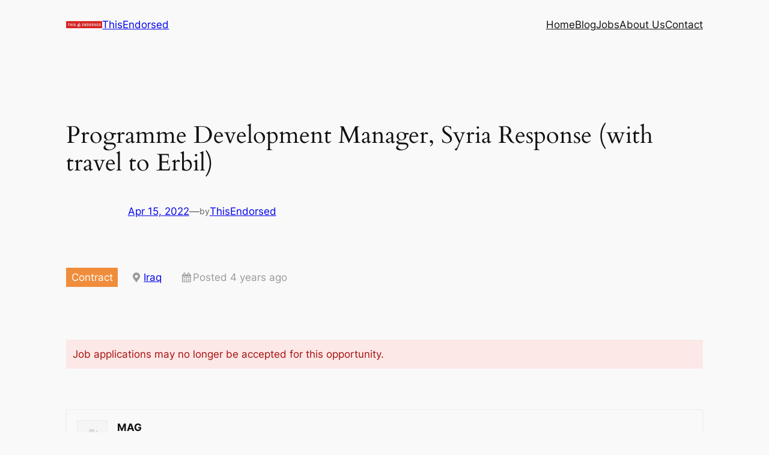

--- FILE ---
content_type: text/html; charset=utf-8
request_url: https://www.google.com/recaptcha/api2/aframe
body_size: 267
content:
<!DOCTYPE HTML><html><head><meta http-equiv="content-type" content="text/html; charset=UTF-8"></head><body><script nonce="UL6LROtVISW3gWpHOCcUrg">/** Anti-fraud and anti-abuse applications only. See google.com/recaptcha */ try{var clients={'sodar':'https://pagead2.googlesyndication.com/pagead/sodar?'};window.addEventListener("message",function(a){try{if(a.source===window.parent){var b=JSON.parse(a.data);var c=clients[b['id']];if(c){var d=document.createElement('img');d.src=c+b['params']+'&rc='+(localStorage.getItem("rc::a")?sessionStorage.getItem("rc::b"):"");window.document.body.appendChild(d);sessionStorage.setItem("rc::e",parseInt(sessionStorage.getItem("rc::e")||0)+1);localStorage.setItem("rc::h",'1770066360968');}}}catch(b){}});window.parent.postMessage("_grecaptcha_ready", "*");}catch(b){}</script></body></html>